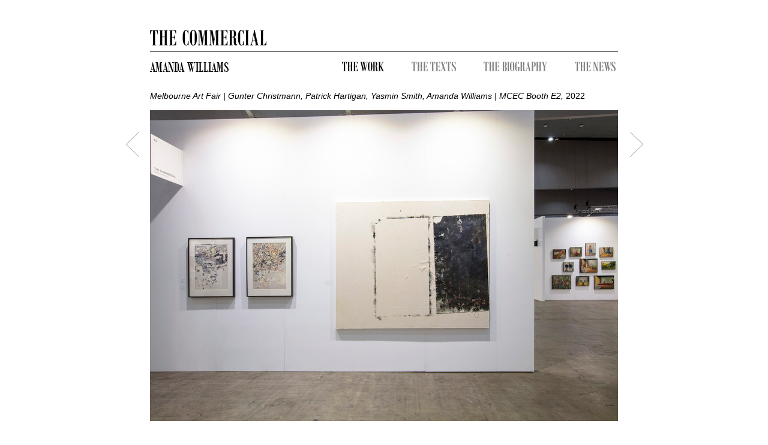

--- FILE ---
content_type: text/html
request_url: https://thecommercialgallery.com/artist/amanda-williams/exhibition/1021/melbourne-art-fair-gunter-christmann-patrick-hartigan-yasmin-smith-amanda-williams-mcec-booth-e2/installation_view/17156
body_size: 1926
content:
<!DOCTYPE html PUBLIC "-//W3C//DTD XHTML 1.1//EN" "http://www.w3.org/TR/xhtml11/DTD/xhtml11.dtd">
<html xmlns="http://www.w3.org/1999/xhtml" xml:lang="en">


<head>
	  <!-- Google tag (gtag.js) -->
	<script async src="https://www.googletagmanager.com/gtag/js?id=G-04HWLSD2LG"></script>
	<script>
	window.dataLayer = window.dataLayer || [];
	function gtag(){dataLayer.push(arguments);}
	gtag('js', new Date());

	gtag('config', 'G-04HWLSD2LG');
	</script>

	<meta charset="utf-8">
	<title>The Commercial | Amanda Williams | Installation view Melbourne Art Fair | Gunter Christmann, Patrick Hartigan, Yasmin Smith, Amanda Williams | MCEC Booth E2 - </title>
		<link type="text/css" rel="stylesheet" href="https://thecommercialgallery.com/assets/css/bootstrap.min.css?1427795623" />
	<link type="text/css" rel="stylesheet" href="https://thecommercialgallery.com/assets/css/custom-theme/jquery-ui-1.8.18.custom.css?1427795623" />
	<link type="text/css" rel="stylesheet" href="/assets/css/style.css" />
	
	<style>
		body { margin: 50px; }
	</style>
		<script type="text/javascript" src="https://ajax.googleapis.com/ajax/libs/jquery/1.7/jquery.min.js"></script>
	<script type="text/javascript" src="https://thecommercialgallery.com/assets/js/jquery-ui-1.8.18.custom.min.js?1427795623"></script>
	<script type="text/javascript" src="https://thecommercialgallery.com/assets/js/bootstrap.js?1427795623"></script>
	<script type="text/javascript" src="https://thecommercialgallery.com/assets/js/modernizr.custom.28835.js?1427795623"></script>
	
	
</head>

<body>
	<div class="container">
	
        
    <header id="site2_header" class="row">
        <div id="" class="span10">
            <a href="/main">
                <img src="/assets/img/site/H2_logo_line_780.gif">
            </a>
        </div>
    </header>        
        
    <div id="site2_artist-submenu" class="row">
        <div id="" class="span4">
            <span class="moroni artist-name">
                AMANDA WILLIAMS            </span>
        </div>
    
        <div class="span6">
            <div class="items">
                <a href="/artist/amanda-williams/works" class="first">
                    <img src="/assets/img/site/work_16.gif" >
                </a>
                
                <a href="/artist/amanda-williams/texts">
                    <img src="/assets/img/site/gray_texts_16.gif" >
                </a>
                
                <a href="/artist/amanda-williams/biography">
                    <img src="/assets/img/site/gray_biography_16.gif" >
                </a>
                
                <a href="/artist/amanda-williams/news" class="last">
                    <img src="/assets/img/site/gray_news_16.gif" >
                </a>
                
            </div>

        </div>
    </div>
            
        
<script>
    $(".collapse").collapse();
    function render_artwork_asset(file_id)
    {
        $.ajax({
            type: 'POST',
            url: '/ajax/render_artwork_asset',
            data: {'file_id':file_id},//uploadMeta_obj+data.
            success: function(jqXHR, textStatus){
                //console.log(jqXHR);
            },
            complete: function(jqXHR, textStatus){
                console.log(jqXHR);
                $('.artwork-main-view').html(jqXHR.responseText); 
                
            },
            dataType: 'json'
        });
    }
    
</script>

    <div class="img-nav-controllers">
        
            <div class="right-arrow-img-nav">
                            <a href="/artist/amanda-williams/exhibition/1021/melbourne-art-fair-gunter-christmann-patrick-hartigan-yasmin-smith-amanda-williams-mcec-booth-e2/installation_view/17152"><img src="https://thecommercialgallery.com/assets/img/site/arrow-right.gif?1427795623" alt="" /></a>
              
            </div>
         

        
            <div class="left-arrow-img-nav">
                            <a href="/artist/amanda-williams/exhibition/1021/melbourne-art-fair-gunter-christmann-patrick-hartigan-yasmin-smith-amanda-williams-mcec-booth-e2/installation_view/17154"><img src="https://thecommercialgallery.com/assets/img/site/arrow-left.gif?1427795623" alt="" /></a>
             
            </div>
        
    </div>


    <div id="site2_exhibition-content-heading" class="row default-font">

                <div class="span10">
                                        <a href="/artist/amanda-williams/exhibition/1021/melbourne-art-fair-gunter-christmann-patrick-hartigan-yasmin-smith-amanda-williams-mcec-booth-e2">
                       <i>Melbourne Art Fair | Gunter Christmann, Patrick Hartigan, Yasmin Smith, Amanda Williams | MCEC Booth E2, </i>
                        2022                                            </a>

                </div>
    
    </div>
    
    

    
        <div class="row">
        <div class="artwork-main-view span10">
            <img src="/images/thumbed/780_650_r_a43821c7904c86ec0578a8c3d84503bf.jpg" id="artwork_image" alt="MAF install_08" />        </div>       
        
    </div>
  

    
                
        
    <div class="row">
        <div id="artwork-caption-details" class="span10 default-font">
            <p>
             installation view: The Commercial at Melbourne Art Fair 2022 showing left to right Gunter Christmann and Patrick Hartigan            
            (photo: The Commercial)            </p>
            
            <p>   
                        </p>
            
            <p>   
                        </p>
            
        </div>
    </div>



		
		<footer>
		    <!--
			<p class="pull-right">Page rendered in 0.0127s using 1.766mb of memory.</p>
            -->
		</footer>
	</div>
	
<script type="text/javascript">

  var _gaq = _gaq || [];
  _gaq.push(['_setAccount', 'UA-36196634-1']);
  _gaq.push(['_setDomainName', 'thecommercialgallery.com']);
  _gaq.push(['_trackPageview']);

  (function() {
    var ga = document.createElement('script'); ga.type = 'text/javascript'; ga.async = true;
    ga.src = ('https:' == document.location.protocol ? 'https://ssl' : 'http://www') + '.google-analytics.com/ga.js';
    var s = document.getElementsByTagName('script')[0]; s.parentNode.insertBefore(ga, s);
  })();

</script>
	
<script defer src="https://static.cloudflareinsights.com/beacon.min.js/vcd15cbe7772f49c399c6a5babf22c1241717689176015" integrity="sha512-ZpsOmlRQV6y907TI0dKBHq9Md29nnaEIPlkf84rnaERnq6zvWvPUqr2ft8M1aS28oN72PdrCzSjY4U6VaAw1EQ==" data-cf-beacon='{"version":"2024.11.0","token":"1e096f2d6e6340f08318b9c31daff527","r":1,"server_timing":{"name":{"cfCacheStatus":true,"cfEdge":true,"cfExtPri":true,"cfL4":true,"cfOrigin":true,"cfSpeedBrain":true},"location_startswith":null}}' crossorigin="anonymous"></script>
</body>
</html>
